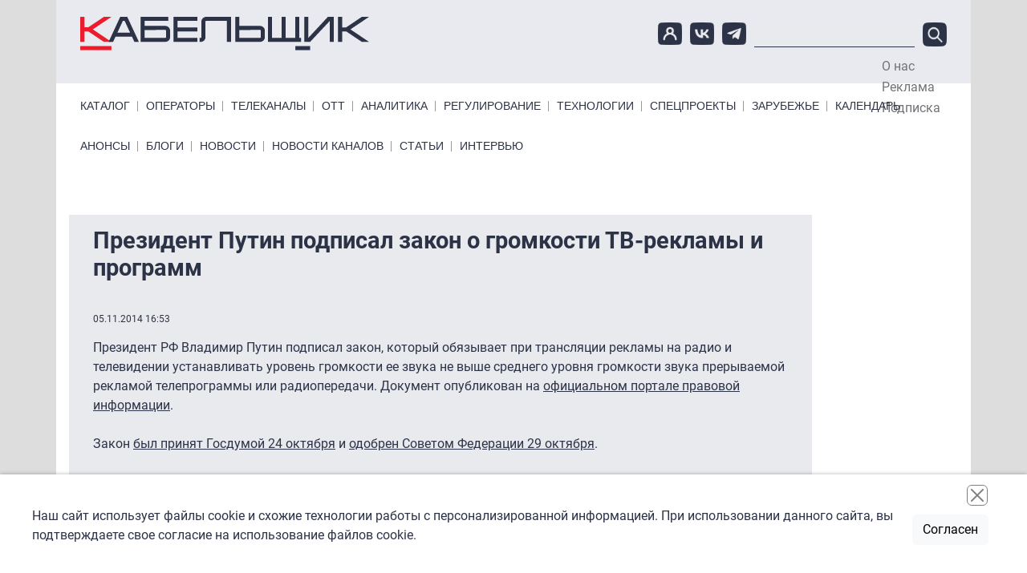

--- FILE ---
content_type: text/html; charset=UTF-8
request_url: https://www.cableman.ru/content/prezident-putin-podpisal-zakon-o-gromkosti-tv-reklamy-i-programm
body_size: 10628
content:

<!DOCTYPE html>
<html lang="ru" dir="ltr" prefix="content: http://purl.org/rss/1.0/modules/content/  dc: http://purl.org/dc/terms/  foaf: http://xmlns.com/foaf/0.1/  og: http://ogp.me/ns#  rdfs: http://www.w3.org/2000/01/rdf-schema#  schema: http://schema.org/  sioc: http://rdfs.org/sioc/ns#  sioct: http://rdfs.org/sioc/types#  skos: http://www.w3.org/2004/02/skos/core#  xsd: http://www.w3.org/2001/XMLSchema# " class="h-100">
  <head>
    <meta charset="utf-8" />
<meta name="description" content="Изменения в закон &quot;О рекламе&quot; устанавливают, что реклама на радио и телевидении должна быть не громче, чем в среднем звук прерываемой ею программы. Определять уровень громкости будет Федеральная антимонопольная служба." />
<link rel="canonical" href="https://www.cableman.ru/content/prezident-putin-podpisal-zakon-o-gromkosti-tv-reklamy-i-programm" />
<meta name="Generator" content="Drupal 10 (https://www.drupal.org)" />
<meta name="MobileOptimized" content="width" />
<meta name="HandheldFriendly" content="true" />
<meta name="viewport" content="width=device-width, initial-scale=1.0" />
<link rel="icon" href="/sites/default/files/favicon.ico" type="image/vnd.microsoft.icon" />

    <title>Президент Путин подписал закон о громкости ТВ-рекламы и программ | Кабельщик</title>
    <link rel="stylesheet" media="all" href="/libraries/slick/slick/slick.css?t7em85" />
<link rel="stylesheet" media="all" href="/core/assets/vendor/jquery.ui/themes/base/core.css?t7em85" />
<link rel="stylesheet" media="all" href="/core/assets/vendor/jquery.ui/themes/base/controlgroup.css?t7em85" />
<link rel="stylesheet" media="all" href="/core/assets/vendor/jquery.ui/themes/base/checkboxradio.css?t7em85" />
<link rel="stylesheet" media="all" href="/core/assets/vendor/jquery.ui/themes/base/resizable.css?t7em85" />
<link rel="stylesheet" media="all" href="/core/assets/vendor/jquery.ui/themes/base/button.css?t7em85" />
<link rel="stylesheet" media="all" href="/core/assets/vendor/jquery.ui/themes/base/dialog.css?t7em85" />
<link rel="stylesheet" media="all" href="/core/themes/stable9/css/core/components/progress.module.css?t7em85" />
<link rel="stylesheet" media="all" href="/core/themes/stable9/css/core/components/ajax-progress.module.css?t7em85" />
<link rel="stylesheet" media="all" href="/core/themes/stable9/css/system/components/align.module.css?t7em85" />
<link rel="stylesheet" media="all" href="/core/themes/stable9/css/system/components/fieldgroup.module.css?t7em85" />
<link rel="stylesheet" media="all" href="/core/themes/stable9/css/system/components/container-inline.module.css?t7em85" />
<link rel="stylesheet" media="all" href="/core/themes/stable9/css/system/components/clearfix.module.css?t7em85" />
<link rel="stylesheet" media="all" href="/core/themes/stable9/css/system/components/details.module.css?t7em85" />
<link rel="stylesheet" media="all" href="/core/themes/stable9/css/system/components/hidden.module.css?t7em85" />
<link rel="stylesheet" media="all" href="/core/themes/stable9/css/system/components/item-list.module.css?t7em85" />
<link rel="stylesheet" media="all" href="/core/themes/stable9/css/system/components/js.module.css?t7em85" />
<link rel="stylesheet" media="all" href="/core/themes/stable9/css/system/components/nowrap.module.css?t7em85" />
<link rel="stylesheet" media="all" href="/core/themes/stable9/css/system/components/position-container.module.css?t7em85" />
<link rel="stylesheet" media="all" href="/core/themes/stable9/css/system/components/reset-appearance.module.css?t7em85" />
<link rel="stylesheet" media="all" href="/core/themes/stable9/css/system/components/resize.module.css?t7em85" />
<link rel="stylesheet" media="all" href="/core/themes/stable9/css/system/components/system-status-counter.css?t7em85" />
<link rel="stylesheet" media="all" href="/core/themes/stable9/css/system/components/system-status-report-counters.css?t7em85" />
<link rel="stylesheet" media="all" href="/core/themes/stable9/css/system/components/system-status-report-general-info.css?t7em85" />
<link rel="stylesheet" media="all" href="/core/themes/stable9/css/system/components/tablesort.module.css?t7em85" />
<link rel="stylesheet" media="all" href="/core/modules/ckeditor5/css/ckeditor5.dialog.fix.css?t7em85" />
<link rel="stylesheet" media="all" href="/modules/contrib/poll/css/poll.base.css?t7em85" />
<link rel="stylesheet" media="all" href="/modules/contrib/poll/css/poll.theme.css?t7em85" />
<link rel="stylesheet" media="all" href="/core/themes/stable9/css/views/views.module.css?t7em85" />
<link rel="stylesheet" media="all" href="/core/assets/vendor/jquery.ui/themes/base/theme.css?t7em85" />
<link rel="stylesheet" media="all" href="/modules/contrib/back_to_top/css/back_to_top.css?t7em85" />
<link rel="stylesheet" media="all" href="/modules/contrib/calendar/css/calendar.css?t7em85" />
<link rel="stylesheet" media="all" href="/modules/contrib/calendar/css/calendar_multiday.css?t7em85" />
<link rel="stylesheet" media="all" href="/modules/contrib/colorbox/styles/default/colorbox_style.css?t7em85" />
<link rel="stylesheet" media="all" href="/modules/custom/initlab_cab_custom/css/admin.css?t7em85" />
<link rel="stylesheet" media="all" href="/core/themes/stable9/css/core/assets/vendor/normalize-css/normalize.css?t7em85" />
<link rel="stylesheet" media="all" href="/themes/contrib/bootstrap5/css/components/action-links.css?t7em85" />
<link rel="stylesheet" media="all" href="/themes/contrib/bootstrap5/css/components/breadcrumb.css?t7em85" />
<link rel="stylesheet" media="all" href="/themes/contrib/bootstrap5/css/components/container-inline.css?t7em85" />
<link rel="stylesheet" media="all" href="/themes/contrib/bootstrap5/css/components/details.css?t7em85" />
<link rel="stylesheet" media="all" href="/themes/contrib/bootstrap5/css/components/exposed-filters.css?t7em85" />
<link rel="stylesheet" media="all" href="/themes/contrib/bootstrap5/css/components/field.css?t7em85" />
<link rel="stylesheet" media="all" href="/themes/contrib/bootstrap5/css/components/form.css?t7em85" />
<link rel="stylesheet" media="all" href="/themes/contrib/bootstrap5/css/components/icons.css?t7em85" />
<link rel="stylesheet" media="all" href="/themes/contrib/bootstrap5/css/components/inline-form.css?t7em85" />
<link rel="stylesheet" media="all" href="/themes/contrib/bootstrap5/css/components/item-list.css?t7em85" />
<link rel="stylesheet" media="all" href="/themes/contrib/bootstrap5/css/components/links.css?t7em85" />
<link rel="stylesheet" media="all" href="/themes/contrib/bootstrap5/css/components/menu.css?t7em85" />
<link rel="stylesheet" media="all" href="/themes/contrib/bootstrap5/css/components/more-link.css?t7em85" />
<link rel="stylesheet" media="all" href="/themes/contrib/bootstrap5/css/components/pager.css?t7em85" />
<link rel="stylesheet" media="all" href="/themes/contrib/bootstrap5/css/components/tabledrag.css?t7em85" />
<link rel="stylesheet" media="all" href="/themes/contrib/bootstrap5/css/components/tableselect.css?t7em85" />
<link rel="stylesheet" media="all" href="/themes/contrib/bootstrap5/css/components/tablesort.css?t7em85" />
<link rel="stylesheet" media="all" href="/themes/contrib/bootstrap5/css/components/textarea.css?t7em85" />
<link rel="stylesheet" media="all" href="/themes/contrib/bootstrap5/css/components/ui-dialog.css?t7em85" />
<link rel="stylesheet" media="all" href="/themes/contrib/bootstrap5/css/components/messages.css?t7em85" />
<link rel="stylesheet" media="all" href="/themes/contrib/bootstrap5/css/components/node.css?t7em85" />
<link rel="stylesheet" media="all" href="/themes/contrib/bootstrap5/css/components/progress.css?t7em85" />
<link rel="stylesheet" media="all" href="/themes/contrib/bootstrap5/css/components/dialog.css?t7em85" />
<link rel="stylesheet" media="all" href="/themes/contrib/bootstrap5/css/style.css?t7em85" />
<link rel="stylesheet" media="all" href="/themes/custom/initlab_cab/libs/togglemenu/jquery.togglemenu.css?t7em85" />
<link rel="stylesheet" media="all" href="/themes/custom/initlab_cab/dist/css/style.css?t7em85" />
<link rel="stylesheet" media="all" href="/themes/custom/initlab_cab/fixes.css?t7em85" />

    
  </head>
  <body class="path-node page-node-type-news   d-flex flex-column h-100">
        <div class="visually-hidden-focusable skip-link p-3 container">
      <a href="#main-content" class="p-2">
        Перейти к основному содержанию
      </a>
    </div>
    
      <div class="dialog-off-canvas-main-canvas d-flex flex-column h-100" data-off-canvas-main-canvas>
    

  <div class="region region-branding-ads">
    <div id="block-largeleaderboard" class="block block-ad block-adlarge-leaderboard">
  
    
      <ad-content id="ad-content-large-leaderboard" bucket="ad_content" size="large_leaderboard"></ad-content>

  </div>

  </div>


<header class='header-top-wrapper'>
  <div class="container">
      <div class="region region-header-top">
    <div id="block-pryamougolnik" class="block block-ad block-adrectangle">
  
    
      <ad-content id="ad-content-rectangle" bucket="ad_content" size="rectangle"></ad-content>

  </div>
<div id="block-rectangleheader" class="block block-ad block-adrectangle-header">
  
    
      <ad-content id="ad-content-rectangle-header" bucket="ad_content" size="rectangle_header"></ad-content>

  </div>

  </div>

  </div>
  </header>
  <header class='header-middle-wrapper'>
    <div class="container">
        <div class="region region-header">
    <div class="header-area">
    <div class='col-md-4 col-sm-12 col-12 header-col'>
      <div id="block-initlab-cab-site-branding" class="block block-system block-system-branding-block">
  
    
  <div class="navbar-brand d-flex align-items-center">

    <a href="/" title="Главная" rel="home" class="site-logo d-block">
    <img src="/themes/custom/initlab_cab/logo.svg" alt="Главная" fetchpriority="high" />
  </a>
  
  <div>
    
      </div>
</div>
</div>

    </div>

      <div class="col-md-8 col-sm-12 col-12 header-col burger__wrapper">
        <div class='burger__wrapper-inner'>
          <div class="social">
            <a href="/user"><img src="/themes/custom/initlab_cab/images/user-icon.png" alt="account"></a>
            <a href="https://vk.com/club53761495" target="_blank"><img src="/themes/custom/initlab_cab/images/vk-icon.png" alt="vkontakte"></a>
            <a href="https://t.me/cablemanru" target="_blank"><img src="/themes/custom/initlab_cab/images/tg-icon.png" alt="telegram"></a>
          </div>
          <div class="views-exposed-form search block block-views block-views-exposed-filter-blocksearch-page-1" data-drupal-selector="views-exposed-form-search-page-1" id="block-raskrytayaformasearchpage-1">
  
    
      <form data-block="header" action="/search-api" method="get" id="views-exposed-form-search-page-1" accept-charset="UTF-8">
  <div class="form--inline clearfix">
  <div class="js-form-item form-item js-form-type-textfield form-type-textfield js-form-item-search-api-fulltext form-item-search-api-fulltext form-no-label">
        
  <input data-drupal-selector="edit-search-api-fulltext" type="text" id="edit-search-api-fulltext" name="search_api_fulltext" value="" size="30" maxlength="128" class="form-text form-control" />


        </div>
<div data-drupal-selector="edit-actions" class="form-actions js-form-wrapper form-wrapper" id="edit-actions">
    <input data-drupal-selector="edit-submit-search" type="submit" id="edit-submit-search" value="Поиск" class="button js-form-submit form-submit btn btn-primary" />

</div>

</div>

</form>

  </div>

        </div>
      </div>
      <nav role="navigation" aria-labelledby="block-topmenu--2-menu" id="block-topmenu--2" class="block block-menu navigation menu--menu-top-menu">
            
  <h5 class="visually-hidden" id="block-topmenu--2-menu">Top Menu</h5>
  

        
              <ul data-block="header" class="nav navbar-nav">
                    <li class="nav-item">
        <a href="/node/1" class="nav-link" data-drupal-link-system-path="node/1">О нас</a>
              </li>
                <li class="nav-item">
        <a href="/node/2" class="nav-link" data-drupal-link-system-path="node/2">Реклама</a>
              </li>
                <li class="nav-item">
        <a href="/newsletter/subscriptions" class="nav-link" data-drupal-link-system-path="newsletter/subscriptions">Подписка</a>
              </li>
        </ul>
  


  </nav>

    </div>
  </div>

<div class="nav-area d-flex justify-content-between">
  <nav role="navigation" aria-labelledby="block-primarylinks-menu" id="block-primarylinks" class="block block-menu navigation menu--primary-links">
            
  <h5 class="visually-hidden" id="block-primarylinks-menu">Primary links</h5>
  

        
              <ul data-block="header" class="nav navbar-nav primarylinks-menu">
                    <li class="nav-item">
        <a href="/channels/table" class="nav-link" data-drupal-link-system-path="channels/table">Каталог</a>
              </li>
                <li class="nav-item">
        <a href="/operatory" class="nav-link" data-drupal-link-system-path="taxonomy/term/7">Операторы</a>
              </li>
                <li class="nav-item">
        <a href="/content/articles" class="nav-link" data-drupal-link-system-path="content/articles">Телеканалы</a>
              </li>
                <li class="nav-item">
        <a href="/ott" class="nav-link" data-drupal-link-system-path="taxonomy/term/3194">ОТТ</a>
              </li>
                <li class="nav-item">
        <a href="/analitika" class="nav-link" data-drupal-link-system-path="taxonomy/term/11">Аналитика</a>
              </li>
                <li class="nav-item">
        <a href="/regulyatory" class="nav-link" data-drupal-link-system-path="taxonomy/term/2">Регулирование</a>
              </li>
                <li class="nav-item">
        <a href="/tehnologii" class="nav-link" data-drupal-link-system-path="taxonomy/term/8531">Технологии</a>
              </li>
                <li class="nav-item">
        <a href="/special-projects" class="nav-link" data-drupal-link-system-path="node/77471">Спецпроекты</a>
              </li>
                <li class="nav-item">
        <a href="/zarubezhe" class="nav-link" data-drupal-link-system-path="taxonomy/term/8536">Зарубежье</a>
              </li>
                <li class="nav-item">
        <a href="/events" class="nav-link" data-drupal-link-system-path="events">Календарь</a>
              </li>
        </ul>
  


  </nav>

</div>
<div class="nav-area d-flex justify-content-between">
  <nav role="navigation" aria-labelledby="block-primarylinksbottom-menu" id="block-primarylinksbottom" class="block block-menu navigation menu--primary-links-bottom">
            
  <h5 class="visually-hidden" id="block-primarylinksbottom-menu">Primary links bottom</h5>
  

        
              <ul data-block="header" class="nav navbar-nav">
                    <li class="nav-item">
        <a href="/channels/anonses" class="nav-link" data-drupal-link-system-path="channels/anonses">Анонсы</a>
              </li>
                <li class="nav-item">
        <a href="/blog" class="nav-link" data-drupal-link-system-path="blog">Блоги</a>
              </li>
                <li class="nav-item">
        <a href="/news" class="nav-link" data-drupal-link-system-path="news">Новости</a>
              </li>
                <li class="nav-item">
        <a href="/channels/news" class="nav-link" data-drupal-link-system-path="channels/news">Новости каналов</a>
              </li>
                <li class="nav-item">
        <a href="/articles" class="nav-link" data-drupal-link-system-path="articles">Статьи</a>
              </li>
                <li class="nav-item">
        <a href="/interview" class="nav-link" data-drupal-link-system-path="interview">Интервью</a>
              </li>
        </ul>
  


  </nav>

</div>

    </div>
  </header>
<header class='header-bottom-wrapper'>
  
</header>

<main role="main" class='main_wrapper'>
  <a id="main-content" tabindex="-1"></a>            
  <div class="container main__inner">
        <div class="row g-0 main__inner-offset">

      <div class="col-lg-10">
          <div class="region region-content">
    <div data-drupal-messages-fallback class="hidden"></div>
<div id="block-firstcentral" class="block block-ad block-adfirst-central">
  
    
      <ad-content id="ad-content-first-central" bucket="ad_content" size="first_central"></ad-content>

  </div>
<div id="block-initlab-cab-page-title" class="block block-core block-page-title-block">
  
    
      
<h1><span class="field field--name-title field--type-string field--label-hidden">Президент Путин подписал закон о громкости ТВ-рекламы и программ</span>
</h1>


  </div>
<div id="block-initlab-cab-content" class="block block-system block-system-main-block">
  
    
      
<article data-history-node-id="13320" about="/content/prezident-putin-podpisal-zakon-o-gromkosti-tv-reklamy-i-programm" class="node node--full--common-styles node--type-news node--promoted node--view-mode-full">
  <script type="application/ld+json">
    {
      "@context": "https://schema.org",
      "@type": "Article",
            "name": "Президент Путин подписал закон о громкости ТВ-рекламы и программ"
    }
  </script>
  
    

  
  <div class="node__content">
    <div class='created'>05.11.2014 16:53</div>
    
            <div class="clearfix text-formatted field field--name-body field--type-text-with-summary field--label-hidden field__item"><div>
	Президент РФ Владимир Путин подписал закон, который обязывает при трансляции рекламы на радио и телевидении устанавливать уровень громкости ее звука не выше среднего уровня громкости звука прерываемой рекламой телепрограммы или радиопередачи. Документ опубликован на <u><a href="http://publication.pravo.gov.ru/Document/View/0001201411050046?index=0&amp;rangeSize=1">официальном портале правовой информации</a></u>.</div>
<div>
	&nbsp;</div>
<div>
	Закон <u><a href="http://cableman.ru/content/gosduma-odobrila-zakonoproekt-uravnivayushchii-gromkost-tv-reklamy-i-programm">был принят Госдумой 24 октября</a></u> и <u><a href="http://cableman.ru/content/sovfed-odobril-zakonoproekt-ob-odinakovoi-gromkosti-tv-reklamy-i-programm">одобрен Советом Федерации 29 октября</a></u>.</div>
<div>
	&nbsp;</div>
<div>
	Согласно изменениям в закон "О рекламе", методику измерения громкости звука рекламы и программ будет определять Федеральная антимонопольная служба (ФАС) в соответствии с рекомендациями Минкомсвязи. Кроме того, ФАС будет выявлять и нарушения уровня громкости.</div>
<div>
	&nbsp;</div>
<div>
	В пояснительной записке к поправкам отмечалось, что они позволят увеличить эффективность государственного надзора за рекламой и уменьшить раздражение, которое вызывает повышенный уровень громкости рекламы у телезрителей и радиослушателей.</div>
<div>
	&nbsp;</div>
<div>
	Закон вступит в силу по истечении 200 дней после дня его официального опубликования.</div>
<div>
	&nbsp;</div>
<div>
	<a href="http://cableman.ru/content/fas-zaimetsya-urovnem-gromkosti-tv-reklamy"><u>Отметим, что ранее в ФАС предлагали иную схему ограничения громкости</u></a>. В 2013 году предлагалось внести поправки, согласно которым громкость рекламы должна была быть на шесть децибел ниже громкости прерываемых теле- и радиопередач. Но это предложение встретило критику, в частности из-за предположения, что руководство телеканалов и радиостанций будет принимать за точку отчета самый громкий звук передачи (например, крик или выстрел). Позднее было принято решение разработать более сложную методику.</div>
</div>
      
  <div class="field field--name-field-tegi field--type-entity-reference field--label-above">
    <div class="field__label">Темы</div>
          <div class="field__items">
              <div class="field__item"><a href="/gromkost" hreflang="ru">громкость</a></div>
          <div class="field__item"><a href="/prezident-rf" hreflang="ru">президент РФ</a></div>
          <div class="field__item"><a href="/zakon-o-reklame" hreflang="ru">Закон о рекламе</a></div>
              </div>
      </div>

  <div class="field field--name-field-related-content field--type-entity-reference field--label-above">
    <div class="field__label">Связанное содержимое</div>
          <div class="field__items">
              <div class="field__item"><a href="/content/gosduma-odobrila-zakonoproekt-uravnivayushchii-gromkost-tv-reklamy-i-programm" hreflang="und">Госдума одобрила законопроект, уравнивающий громкость ТВ-рекламы и программ</a></div>
          <div class="field__item"><a href="/content/sovfed-odobril-zakonoproekt-ob-odinakovoi-gromkosti-tv-reklamy-i-programm" hreflang="und">Совфед одобрил законопроект об одинаковой громкости ТВ-рекламы и программ</a></div>
          <div class="field__item"><a href="/content/postupila-initsiativa-soobshchat-zritelyam-o-dlitelnosti-telereklamy" hreflang="und">Поступила инициатива сообщать зрителям о длительности телерекламы</a></div>
          <div class="field__item"><a href="/content/fas-budet-shtrafovat-za-skrytuyu-reklamu" hreflang="und">ФАС будет штрафовать за скрытую рекламу </a></div>
          <div class="field__item"><a href="/content/gosduma-ne-zapretit-reklamu-v-filmakh-na-tv" hreflang="und">Госдума не запретит рекламу в фильмах на ТВ</a></div>
              </div>
      </div>
<section class="field field--name-comment-node-news field--type-comment field--label-above comment-wrapper">
  
  

  
</section>
  <div class="node__links">
    <ul class="links inline"><li><a href="/user/login?destination=/comment/reply/node/13320/comment_node_news%23comment-form">Войдите</a> или <a href="/user/register?destination=/comment/reply/node/13320/comment_node_news%23comment-form">зарегистрируйтесь</a>, чтобы оставлять комментарии</li></ul>  </div>

    <p></p>
    <div class="yashare-block">
      <label>Поделиться:</label>
      <div class="yashare-container">
        <script src="//yastatic.net/es5-shims/0.0.2/es5-shims.min.js"></script>
        <script src="//yastatic.net/share2/share.js"></script>
        <div class="ya-share2" data-services="vkontakte,facebook,telegram" data-counter=""></div>
      </div>
    </div>

    
  </div>
</article>

  </div>
<div id="block-skyscraper2mobile" class="no-padding mobile-only center no-bg block block-ad block-adskyscraper-2-mobile">
  
    
      <ad-content id="ad-content-skyscraper-2-mobile" bucket="ad_content" size="skyscraper_2_mobile"></ad-content>

  </div>
<div id="block-skyscraper2mobile-2" class="no-bg center mobile-only block block-ad block-adskyscraper-2-mobile">
  
    
      <ad-content id="ad-content-skyscraper-2-mobile--2" bucket="ad_content" size="skyscraper_2_mobile"></ad-content>

  </div>
<div id="block-skyscrapermobile" class="no-bg center block block-ad block-adskyscraper-mobile">
  
    
      <ad-content id="ad-content-skyscraper-mobile" bucket="ad_content" size="skyscraper_mobile"></ad-content>

  </div>
<div id="block-leaderboardmobile" class="no-padding mobile-only center no-bg block block-ad block-adleaderboard-mobile">
  
    
      <ad-content id="ad-content-leaderboard-mobile" bucket="ad_content" size="leaderboard_mobile"></ad-content>

  </div>
<div id="block-secondcolumn2mobile" class="no-padding mobile-only center no-bg block block-ad block-adsecond-col2-mobile">
  
    
      <ad-content id="ad-content-second-col2-mobile" bucket="ad_content" size="second_col2_mobile"></ad-content>

  </div>
<div class="views-element-container block block-views block-views-blockblogs-block-1" id="block-views-block-blogs-block-1">
  
      <h2><span><span><a href="/blog">Эксперты</a></span><span class='underline__red'></span></span></h2>
    
      <div data-block="content"><div class="view view-blogs view-id-blogs view-display-id-block_1 js-view-dom-id-b679fe7c798ddd02d25ca2a816b14a60331993bb3a7499326f9d9588a972d81e">
  
    
      
      <div class="view-content">
            <div class="views-row">
                                                                                  <div headers="view-field-author-photo-table-column" class="views-field views-field-field-author-photo">  <a href="/author/aleksei-luchinin" hreflang="ru"><img loading="lazy" src="/sites/default/files/styles/60_60_crop/public/%D0%A1%D0%BD%D0%B8%D0%BC%D0%BE%D0%BA%20%D1%8D%D0%BA%D1%80%D0%B0%D0%BD%D0%B0%202025-12-29%20%D0%B2%2012.58.54-Photoroom_0.png?itok=yx4izIfm" width="60" height="60" alt="" typeof="foaf:Image" class="img-fluid image-style-_0-60-crop" />

</a>
        </div>
                                                                                  <div headers="view-title-table-column" class="views-field views-field-title"><a href="/author/aleksei-luchinin" hreflang="ru">Алексей  Лучинин </a>        </div>
          </div>
      <div class="views-row">
                                                                                  <div headers="view-field-author-photo-table-column" class="views-field views-field-field-author-photo">  <a href="/author/sergei-rolin" hreflang="ru"><img loading="lazy" src="/sites/default/files/styles/60_60_crop/public/%D0%A4%D0%BE%D1%82%D0%BE%20%D0%A0%D0%BE%D0%BB%D0%B8%D0%BD-Photoroom.png?itok=lBumm8MF" width="60" height="60" alt="" typeof="foaf:Image" class="img-fluid image-style-_0-60-crop" />

</a>
        </div>
                                                                                  <div headers="view-title-table-column" class="views-field views-field-title"><a href="/author/sergei-rolin" hreflang="ru">Сергей Ролин</a>        </div>
          </div>
      <div class="views-row">
                                                                                  <div headers="view-field-author-photo-table-column" class="views-field views-field-field-author-photo">  <a href="/author/grigoriy-kuzin" hreflang="und"><img loading="lazy" src="/sites/default/files/styles/60_60_crop/public/kuzin.png?itok=PFXRmnlQ" width="60" height="60" alt="" typeof="foaf:Image" class="img-fluid image-style-_0-60-crop" />

</a>
        </div>
                                                                                  <div headers="view-title-table-column" class="views-field views-field-title"><a href="/author/grigoriy-kuzin" hreflang="und">Григорий Кузин</a>        </div>
          </div>
      <div class="views-row">
                                                                                  <div headers="view-field-author-photo-table-column" class="views-field views-field-field-author-photo">  <a href="/author/susanna-alperina" hreflang="und"><img loading="lazy" src="/sites/default/files/styles/60_60_crop/public/alperina_5.png?itok=3BKSEaoO" width="60" height="60" alt="" typeof="foaf:Image" class="img-fluid image-style-_0-60-crop" />

</a>
        </div>
                                                                                  <div headers="view-title-table-column" class="views-field views-field-title"><a href="/author/susanna-alperina" hreflang="und">Сусанна Альперина</a>        </div>
          </div>
      <div class="views-row">
                                                                                  <div headers="view-field-author-photo-table-column" class="views-field views-field-field-author-photo">  <a href="/author/tatyana-voronova" hreflang="ru"><img loading="lazy" src="/sites/default/files/styles/60_60_crop/public/DSC_2288-Photoroom.png?itok=t0BauP7x" width="60" height="60" alt="" typeof="foaf:Image" class="img-fluid image-style-_0-60-crop" />

</a>
        </div>
                                                                                  <div headers="view-title-table-column" class="views-field views-field-title"><a href="/author/tatyana-voronova" hreflang="ru">Татьяна Воронова</a>        </div>
          </div>
      <div class="views-row">
                                                                                  <div headers="view-field-author-photo-table-column" class="views-field views-field-field-author-photo">  <a href="/author/grigorii-urev" hreflang="ru"><img loading="lazy" src="/sites/default/files/styles/60_60_crop/public/%D0%93%D1%80%D0%B8%D0%B3%D0%BE%D1%80%D0%B8%D0%B9%20%D0%A3%D1%80%D1%8C%D0%B5%D0%B2_1.jpeg?itok=lcZ4t8td" width="60" height="60" alt="" typeof="foaf:Image" class="img-fluid image-style-_0-60-crop" />

</a>
        </div>
                                                                                  <div headers="view-title-table-column" class="views-field views-field-title"><a href="/author/grigorii-urev" hreflang="ru">Григорий Урьев</a>        </div>
          </div>
      <div class="views-row">
                                                                                  <div headers="view-field-author-photo-table-column" class="views-field views-field-field-author-photo">  <a href="/author/pavel-kozitsyn" hreflang="ru"><img loading="lazy" src="/sites/default/files/styles/60_60_crop/public/%D0%9A%D0%BE%D0%B7%D0%B8%D1%86%D1%8B%D0%BD_%D0%B1%D0%B5%D0%B7%20%D1%84%D0%BE%D0%BD%D0%B0_%D0%BA%D0%B2%D0%B0%D0%B4%D1%80%D0%B0%D1%82.jpg?itok=ipTzm4aY" width="60" height="60" alt="" typeof="foaf:Image" class="img-fluid image-style-_0-60-crop" />

</a>
        </div>
                                                                                  <div headers="view-title-table-column" class="views-field views-field-title"><a href="/author/pavel-kozitsyn" hreflang="ru">Павел Козицын</a>        </div>
          </div>
      <div class="views-row">
                                                                                  <div headers="view-field-author-photo-table-column" class="views-field views-field-field-author-photo">  <a href="/author/aleksandr-shirokikh-2" hreflang="ru"><img loading="lazy" src="/sites/default/files/styles/60_60_crop/public/VB039445-2.JPG?itok=ObJSA8BV" width="60" height="60" alt="" typeof="foaf:Image" class="img-fluid image-style-_0-60-crop" />

</a>
        </div>
                                                                                  <div headers="view-title-table-column" class="views-field views-field-title"><a href="/author/aleksandr-shirokikh-2" hreflang="ru">Александр Широких</a>        </div>
          </div>
      <div class="views-row">
                                                                                  <div headers="view-field-author-photo-table-column" class="views-field views-field-field-author-photo">  <a href="/author/aleksey-amelkin" hreflang="und"><img loading="lazy" src="/sites/default/files/styles/60_60_crop/public/amelkin.png?itok=yH_HwwDx" width="60" height="60" alt="" typeof="foaf:Image" class="img-fluid image-style-_0-60-crop" />

</a>
        </div>
                                                                                  <div headers="view-title-table-column" class="views-field views-field-title"><a href="/author/aleksey-amelkin" hreflang="und">Алексей Амелькин</a>        </div>
          </div>
      <div class="views-row">
                                                                                  <div headers="view-field-author-photo-table-column" class="views-field views-field-field-author-photo">  <a href="/author/mikhail-demin" hreflang="ru"><img loading="lazy" src="/sites/default/files/styles/60_60_crop/public/0K8A3856-Photoroom.png?itok=SzAqI_eR" width="60" height="60" alt="" typeof="foaf:Image" class="img-fluid image-style-_0-60-crop" />

</a>
        </div>
                                                                                  <div headers="view-title-table-column" class="views-field views-field-title"><a href="/author/mikhail-demin" hreflang="ru">Михаил Демин</a>        </div>
          </div>
  
    </div>
  
          </div>
</div>

  </div>

  </div>

      </div>
              <div class=" region-sidebar-second col-lg-2">
            <div class="region region-sidebar-left">
    <div id="block-neboskreb" class="block block-ad block-adskyscraper">
  
    
      <ad-content id="ad-content-skyscraper" bucket="ad_content" size="skyscraper"></ad-content>

  </div>
<div id="block-skyscraper2-2" class="desktop-only block block-ad block-adskyscraper-2">
  
    
      <ad-content id="ad-content-skyscraper-2" bucket="ad_content" size="skyscraper_2"></ad-content>

  </div>

  </div>

        </div>
          </div>
  </div>

</main>

<footer class="mt-auto     ">
  <div class="container">
      <div class="region region-footer-before">
    <div id="block-rectanglefooter" class="block block-ad block-adrectangle-footer">
  
    
      <ad-content id="ad-content-rectangle-footer" bucket="ad_content" size="rectangle_footer"></ad-content>

  </div>
<div id="block-pryamougolnik-2" class="block block-ad block-adrectangle">
  
    
      <ad-content id="ad-content-rectangle--2" bucket="ad_content" size="rectangle"></ad-content>

  </div>

  </div>

  </div>
  <div class="container">
      <div class="region region-footer">
    <div class="footer-area">
      <div class="footer-left row">
        <nav role="navigation" aria-labelledby="block-primarylinks-2-menu" id="block-primarylinks-2" class="block block-menu navigation menu--primary-links">
            
  <h5 class="visually-hidden" id="block-primarylinks-2-menu">Primary links</h5>
  

        
              <ul data-block="footer" class="nav navbar-nav">
                    <li class="nav-item">
        <a href="/channels/table" class="nav-link" data-drupal-link-system-path="channels/table">Каталог</a>
              </li>
                <li class="nav-item">
        <a href="/operatory" class="nav-link" data-drupal-link-system-path="taxonomy/term/7">Операторы</a>
              </li>
                <li class="nav-item">
        <a href="/content/articles" class="nav-link" data-drupal-link-system-path="content/articles">Телеканалы</a>
              </li>
                <li class="nav-item">
        <a href="/ott" class="nav-link" data-drupal-link-system-path="taxonomy/term/3194">ОТТ</a>
              </li>
                <li class="nav-item">
        <a href="/analitika" class="nav-link" data-drupal-link-system-path="taxonomy/term/11">Аналитика</a>
              </li>
                <li class="nav-item">
        <a href="/regulyatory" class="nav-link" data-drupal-link-system-path="taxonomy/term/2">Регулирование</a>
              </li>
                <li class="nav-item">
        <a href="/tehnologii" class="nav-link" data-drupal-link-system-path="taxonomy/term/8531">Технологии</a>
              </li>
                <li class="nav-item">
        <a href="/special-projects" class="nav-link" data-drupal-link-system-path="node/77471">Спецпроекты</a>
              </li>
                <li class="nav-item">
        <a href="/zarubezhe" class="nav-link" data-drupal-link-system-path="taxonomy/term/8536">Зарубежье</a>
              </li>
                <li class="nav-item">
        <a href="/events" class="nav-link" data-drupal-link-system-path="events">Календарь</a>
              </li>
        </ul>
  


  </nav>

      </div>
      <div class="footer-right row">
        <div class="col-lg-8">
        <div id="block-tokenblock" class="block block-token-block">
  
      <h2><span><span>Token Block</span><span class='underline__red'></span></span></h2>
    
      <div class="copyright-and-privacy"><div class="copyright"><div>Все права на материалы и новости, опубликованные на сайте <a href="https://www.cableman.ru" title="www.cableman.ru">www.cableman.ru</a>, охраняются в соответствии с законодательством РФ. Допускается цитирование без согласования с редакцией не более трети от объема оригинального материала, с обязательной прямой гиперссылкой.</div><div>©2005 - 2026 «Кабельщик»</div><div>&nbsp;</div></div><div class="privacy"><a href="/sites/default/files/personal_data_policy.pdf">Политика сайта "Кабельщик" (интернет-адреса <span>www.cableman.ru</span>) в отношении обработки персональных данных пользователей сети интернет</a></div><p><a href="https://drupal-coder.ru/" target="_blank">DrupalCoder — поддержка сайта c 2017 года</a></p></div>
  </div>

        <div id="block-vsepravazaschischeny" class="block block-block-content block-block-content9a74f7c1-0cfe-4981-8595-588219c22b6d">
  
    
      
            <div class="clearfix text-formatted field field--name-body field--type-text-with-summary field--label-hidden field__item"><p><noscript></noscript></p>
<script>(function(w,d,s,l,i){w[l]=w[l]||[];w[l].push({'gtm.start':
new Date().getTime(),event:'gtm.js'});var f=d.getElementsByTagName(s)[0],
j=d.createElement(s),dl=l!='dataLayer'?'&amp;amp;amp;amp;amp;amp;l='+l:'';j.async=true;j.src=
'//www.googletagmanager.com/gtm.js?id='+i+dl;f.parentNode.insertBefore(j,f);
})(window,document,'script','dataLayer','GTM-TXMJS7');</script></div>
      
  </div>

        </div>
        <div class="col-lg-4">
          <div class="links d-flex align-items-center">
            <a href="/node/1"><img src="/themes/custom/initlab_cab/images/k-icon.png" alt="k"></a>
            <a href="/newsletter/subscriptions"><img src="/themes/custom/initlab_cab/images/click-icon.png" alt="click"></a>
            <a href="/newsletter/subscriptions">Подпишитесь<br>на ежедневную рассылку<br>&laquo;Кабельщика&raquo;</a>
          </div>
          <div class="footer-metrics">
            <!--LiveInternet logo-->
            <a href="https://www.liveinternet.ru/stat/cableman.ru/" target="_blank">
              <img src="//counter.yadro.ru/logo?44.6" title="LiveInternet" alt="" border="0" width="31" height="31"/>
            </a>
            <!--/LiveInternet-->
          </div>
        </div>
      </div>
    </div>
  </div>

  </div>
</footer>

  </div>

    
    <div class="cookieAccept cA-main bottomLeft full">
      <div class="cA-block cA-text-block">
        <div class="cA-text">Наш сайт использует файлы cookie и схожие технологии работы с персонализированной информацией. При использовании данного сайта, вы подтверждаете свое согласие на использование файлов cookie.</div>
        </div>
        <div class="cA-block cA-btn-block"><button type="button" class="cA-btn btn btn-light">Согласен</button>
        
        <div class="close">
        <button type="button" class="btn-close" aria-label="Close"></button>
        </div>
        </div>
        </div>
    <script type="application/json" data-drupal-selector="drupal-settings-json">{"path":{"baseUrl":"\/","pathPrefix":"","currentPath":"node\/13320","currentPathIsAdmin":false,"isFront":false,"currentLanguage":"ru"},"pluralDelimiter":"\u0003","suppressDeprecationErrors":true,"ajaxPageState":{"libraries":"[base64]","theme":"initlab_cab","theme_token":null},"ajaxTrustedUrl":{"\/search\/node":true,"\/search-api":true},"back_to_top":{"back_to_top_button_trigger":100,"back_to_top_speed":1200,"back_to_top_prevent_on_mobile":false,"back_to_top_prevent_in_admin":false,"back_to_top_button_type":"image","back_to_top_button_text":"\u041d\u0430\u0432\u0435\u0440\u0445"},"user":{"uid":0,"permissionsHash":"2f8af8820a7195e03656ceef124d790db05bdd2c2121450d84b30019c0298629"}}</script>
<script src="/core/assets/vendor/jquery/jquery.min.js?v=3.7.1"></script>
<script src="/core/assets/vendor/once/once.min.js?v=1.0.1"></script>
<script src="/sites/default/files/languages/ru_O7LF70sR07UcUQgeEjwOCtJQlDh0I0jOcmd9Z4ZH63o.js?t7em85"></script>
<script src="/core/misc/drupalSettingsLoader.js?v=10.4.8"></script>
<script src="/core/misc/drupal.js?v=10.4.8"></script>
<script src="/core/misc/drupal.init.js?v=10.4.8"></script>
<script src="/core/misc/debounce.js?v=10.4.8"></script>
<script src="/core/assets/vendor/jquery.ui/ui/version-min.js?v=10.4.8"></script>
<script src="/core/assets/vendor/jquery.ui/ui/data-min.js?v=10.4.8"></script>
<script src="/core/assets/vendor/jquery.ui/ui/disable-selection-min.js?v=10.4.8"></script>
<script src="/core/assets/vendor/jquery.ui/ui/jquery-patch-min.js?v=10.4.8"></script>
<script src="/core/assets/vendor/jquery.ui/ui/scroll-parent-min.js?v=10.4.8"></script>
<script src="/core/assets/vendor/jquery.ui/ui/unique-id-min.js?v=10.4.8"></script>
<script src="/core/assets/vendor/jquery.ui/ui/focusable-min.js?v=10.4.8"></script>
<script src="/core/assets/vendor/jquery.ui/ui/keycode-min.js?v=10.4.8"></script>
<script src="/core/assets/vendor/jquery.ui/ui/plugin-min.js?v=10.4.8"></script>
<script src="/core/assets/vendor/jquery.ui/ui/widget-min.js?v=10.4.8"></script>
<script src="/core/assets/vendor/jquery.ui/ui/labels-min.js?v=10.4.8"></script>
<script src="/core/assets/vendor/jquery.ui/ui/widgets/controlgroup-min.js?v=10.4.8"></script>
<script src="/core/assets/vendor/jquery.ui/ui/form-reset-mixin-min.js?v=10.4.8"></script>
<script src="/core/assets/vendor/jquery.ui/ui/widgets/mouse-min.js?v=10.4.8"></script>
<script src="/core/assets/vendor/jquery.ui/ui/widgets/checkboxradio-min.js?v=10.4.8"></script>
<script src="/core/assets/vendor/jquery.ui/ui/widgets/draggable-min.js?v=10.4.8"></script>
<script src="/core/assets/vendor/jquery.ui/ui/widgets/resizable-min.js?v=10.4.8"></script>
<script src="/core/assets/vendor/jquery.ui/ui/widgets/button-min.js?v=10.4.8"></script>
<script src="/core/assets/vendor/jquery.ui/ui/widgets/dialog-min.js?v=10.4.8"></script>
<script src="/libraries/slick/slick/slick.min.js?v=1.x"></script>
<script src="/core/assets/vendor/tabbable/index.umd.min.js?v=6.2.0"></script>
<script src="/core/assets/vendor/tua-body-scroll-lock/tua-bsl.umd.min.js?v=10.4.8"></script>
<script src="/modules/contrib/ad/modules/ad_content/js/ad-content.render.js?v=10.4.8"></script>
<script src="/modules/contrib/back_to_top/js/back_to_top.js?v=10.4.8"></script>
<script src="/themes/contrib/bootstrap5/dist/bootstrap/5.3.3/dist/js/bootstrap.bundle.js?v=5.3.3"></script>
<script src="/core/misc/progress.js?v=10.4.8"></script>
<script src="/core/assets/vendor/loadjs/loadjs.min.js?v=4.3.0"></script>
<script src="/core/misc/announce.js?v=10.4.8"></script>
<script src="/core/misc/message.js?v=10.4.8"></script>
<script src="/core/misc/ajax.js?v=10.4.8"></script>
<script src="/core/misc/displace.js?v=10.4.8"></script>
<script src="/core/misc/jquery.tabbable.shim.js?v=10.4.8"></script>
<script src="/core/misc/position.js?v=10.4.8"></script>
<script src="/core/misc/dialog/dialog-deprecation.js?v=10.4.8"></script>
<script src="/core/misc/dialog/dialog.js?v=10.4.8"></script>
<script src="/core/misc/dialog/dialog.position.js?v=10.4.8"></script>
<script src="/core/misc/dialog/dialog.jquery-ui.js?v=10.4.8"></script>
<script src="/core/modules/ckeditor5/js/ckeditor5.dialog.fix.js?v=10.4.8"></script>
<script src="/core/misc/dialog/dialog.ajax.js?v=10.4.8"></script>
<script src="/libraries/colorbox/jquery.colorbox-min.js?v=10.4.8"></script>
<script src="/modules/contrib/colorbox/js/colorbox.js?v=10.4.8"></script>
<script src="/modules/contrib/colorbox/styles/default/colorbox_style.js?v=10.4.8"></script>
<script src="/themes/custom/initlab_cab/dist/js/script.js?t7em85"></script>
<script src="/themes/custom/initlab_cab/libs/togglemenu/jquery.togglemenu.min.js?t7em85"></script>
<script src="/themes/custom/initlab_cab/fixes.js?t7em85"></script>

        <!-- Google tag (gtag.js) -->
    <script async src="https://www.googletagmanager.com/gtag/js?id=G-SMQEWDNWC7"></script>
    <script>
      window.dataLayer = window.dataLayer || [];
      function gtag(){dataLayer.push(arguments);}
      gtag('js', new Date());
      gtag('config', 'G-SMQEWDNWC7');
    </script>
    <!-- /Google tag (gtag.js) -->
    <!-- Yandex.Metrika counter -->
    <script type="text/javascript" >
      (function(m,e,t,r,i,k,a){m[i]=m[i]||function(){(m[i].a=m[i].a||[]).push(arguments)};
        m[i].l=1*new Date();
        for (var j = 0; j < document.scripts.length; j++) {if (document.scripts[j].src === r) { return; }}
        k=e.createElement(t),a=e.getElementsByTagName(t)[0],k.async=1,k.src=r,a.parentNode.insertBefore(k,a)})
      (window, document, "script", "https://mc.yandex.ru/metrika/tag.js", "ym");

      ym(21761353, "init", {
        clickmap:true,
        trackLinks:true,
        accurateTrackBounce:true
      });
    </script>
    <noscript><div><img src="https://mc.yandex.ru/watch/21761353" style="position:absolute; left:-9999px;" alt="" /></div></noscript>
    <!-- /Yandex.Metrika counter -->
  </body>
</html>
